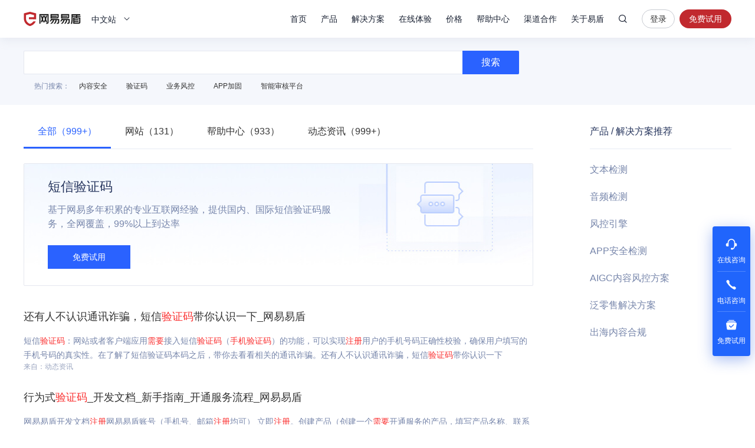

--- FILE ---
content_type: text/html; charset=utf-8
request_url: https://dun.163.com/search/5rOo5YaM6ZyA6KaB5omL5py66aqM6K-B56CB
body_size: 10756
content:
<!DOCTYPE html>
<html lang="en">
<head>
<meta charset="utf-8">
<meta http-equiv="X-UA-Compatible" content="IE=edge,chrome=1">
<meta name="applicable-device" content="pc,mobile">
<meta name="renderer" content="webkit">
<meta name="baidu-site-verification" content="We9ZpV0QoV">


<title>注册需要手机验证码_网易易盾</title>
<meta name="description" content="网易易盾提供注册需要手机验证码相关知识和产品介绍，帮助您理解关于注册需要手机验证码的相关问题，更好更快速的解决问题。">
<meta name="keywords" content="注册需要手机验证码">


<link rel="shortcut icon" href="/public/res/favicon.ico" />


<link rel="stylesheet" href="/public/assets/pt_layout_base.css?1e4d3e551a3ba972e5c51e8e544b2dc7"/>

<link rel="stylesheet" href="/public/assets/pt_search_search.css?8eeab7c07aa0bd86dd02e08f0c9511b2"/>


<script>
!function(e,n,t,s,c){var r=void 0!==t&&t.resolve,a=e[s];(a=e[s]=function(){this.modules={}}).callbacks=[],a.ready=r?function(){return a.instance?t.resolve(a.instance.vars()):new t(function(e){return a.callbacks.push(e)})}:function(e){return a.instance?e(a.instance.vars()):a.callbacks.push(e)};var i=n.createElement(c),u=n.getElementsByTagName(c)[0];i.async=!0,i.src="https://s6.music.126.net/puzzle/puzzle@0011EA.js",u.parentNode.insertBefore(i,u)}(window,document,window.Promise,"puzzle","script");
</script>

<script>
var _hmt = _hmt || [];

var hm = document.createElement("script");
hm.src = "//hm.baidu.com/hm.js?4671c5d502135636b837050ec6d716ce";
var s = document.getElementsByTagName("script")[0];
s.parentNode.insertBefore(hm, s);

</script>
<script>
var exp = new Date(), from, bd_vid
var search = decodeURIComponent(location.search.slice(1)).split('&')
for (var i = 0; i < search.length; i++) {
var query = search[i].split('=')
if (query[0] === 'from') {
from = query[1]
}
if (query[0] === 'bd_vid') {
bd_vid = query[1]
}
}
exp.setTime(exp.getTime() + 1000 * 24 * 60 * 60 * 1000)
if (!!from) {
document.cookie = 'from=' + encodeURIComponent(from) + ';domain=.' + location.hostname + ';path=/;expires=' +
exp.toGMTString()
}
if (!!bd_vid) {
document.cookie = 'fromToken=' + 'bd_vid=' + encodeURIComponent(bd_vid) + ';domain=.' + location.hostname + ';path=/;expires=' +
exp.toGMTString()
}
</script>
<script type="text/javascript">
(function(document,datracker,root){function loadJsSDK(){var script,first_script;script=document.createElement("script");script.type="text/javascript";script.async=true;script.src="https://yx-web-nosdn.netease.im/sdk-release/hubble/2.0.0/DATracker.globals.js?t=1740363828127";first_script=document.getElementsByTagName("script")[0];first_script.parentNode.insertBefore(script,first_script)}if(!datracker["__SV"]){var win=window;var gen_fn,functions,i,lib_name="DATracker";window[lib_name]=datracker;datracker["_i"]=[];datracker["init"]=function(token,config,name){var target=datracker;if(typeof(name)!=="undefined"){target=datracker[name]=[]}else{name=lib_name}target["people"]=target["people"]||[];target["abtest"]=target["abtest"]||[];target["toString"]=function(no_stub){var str=lib_name;if(name!==lib_name){str+="."+name}if(!no_stub){str+=" (stub)"}return str};target["people"]["toString"]=function(){return target.toString(1)+".people (stub)"};function _set_and_defer(target,fn){var split=fn.split(".");if(split.length==2){target=target[split[0]];fn=split[1]}target[fn]=function(){target.push([fn].concat(Array.prototype.slice.call(arguments,0)))}}functions="get_user_id track_heatmap register_attributes register_attributes_once clear_attributes unregister_attributes current_attributes single_pageview disable time_event get_appStatus track set_userId track_pageview track_links track_forms register register_once alias unregister identify login logout signup name_tag set_config reset people.set people.set_once people.set_realname people.set_country people.set_province people.set_city people.set_age people.set_gender people.increment people.append people.union people.track_charge people.clear_charges people.delete_user people.set_populationWithAccount  people.set_location people.set_birthday people.set_region people.set_account abtest.get_variation abtest.async_get_variable".split(" ");for(i=0;i<functions.length;i++){_set_and_defer(target,functions[i])}datracker["_i"].push([token,config,name])};datracker["__SV"]=1.6;loadJsSDK()}})(document,window["DATracker"]||[],window);
// 初始化
// 注意： 在Hubble平台创建一个类型为`Web`应用，复制对应的appkey，替换下面的 `88888888`
// truncateLength:上报数据字段的长度设置
// persistence: 存储到本地的方式
// cross_subdomain_cookie : 若是存储到cookie，是否支持跨二级域
DATracker.init('MA-93D5-9AD06EA4329A', {truncateLength: 255,persistence: "localStorage",cross_subdomain_cookie: false});
</script>
<script async src="https://app.wowpop.cn/pixel/ldrv24flcj10uad01jrdjnts9nounkoo"></script>
</head>
<body>
<header>
<div class="g-hd">

<div class="m-thead m-thead-normal j-thead">
<div class="g-in f-cb">
<div class="m-logo">

<h1>
<a href="/">网易易盾</a>
</h1>

</div>
<div class="m-locale">
<div class="m-locale__lang j-drop_handle"><span>中文站</span></div>
<div class="m-locale__downdrop j-drop_target">
<div class="m-locale__menu">
<a class="m-locale__link" href="/">中文站</a>
<a class="m-locale__link" href="/locale/en">English</a>
</div>
</div>
</div>
<div class="m-right">
<div class="m-tnav">
<ul>
<li>
<a class="tnav_title" href="/">首页</a>
</li>
<li class="">
<a class="tnav_title j-drop_handle has-menu">产品</a>
<div class="m-snav m-snav__product m-snav-2line j-drop_target">
<dl class="snav_warp">
<dt class="snav_cat-title">内容安全</dt>
<dd>
<dl class="snav_cat">
<dt class="snav_cat-title">AI内容检测</dt>
<dd><a href="/product/text-detection">文本检测<s class="nav_cat-popular nav_cat-popular--hot">HOT</s></a></dd>
<dd><a href="/product/picture-detection">图片检测</a></dd>
<dd><a href="/product/audio-detection">音频检测<s class="nav_cat-popular nav_cat-popular--hot">HOT</s></a></dd>
<dd><a href="/product/video-detection">视频检测</a></dd>
<dd><a href="/product/content-analysis">AI内容分析</a></dd>
</dl>
<dl class="snav_cat w144">
<dt class="snav_cat-title">安全审核</dt>
<dd><a href="/product/censor">人工审核服务</a></dd>
<dd><a href="/product/censor-system">智能审核平台<s class="nav_cat-popular nav_cat-popular--new">NEW</s></a></dd>
<dd><a href="/product/supervision">明察·内容巡查平台<s class="nav_cat-popular nav_cat-popular--new">NEW</s></a></dd>
</dl>
</dd>
</dl>
<dl class="snav_warp">
<dt class="snav_cat-title">业务安全</dt>
<dd>
<dl class="snav_cat">
<dt class="snav_cat-title">智能风控</dt>
<dd><a href="/product/risk-engine">风控引擎<s class="nav_cat-popular nav_cat-popular--hot">HOT</s></a></dd>
<dd><a href="/product/dna">设备指纹</a></dd>

</dl>
<dl class="snav_cat">
<dt class="snav_cat-title">身份校验</dt>
<dd><a href="/product/captcha">行为式验证码<s class="nav_cat-popular nav_cat-popular--hot">HOT</s></a></dd>
<dd><a href="/product/phone-verification">号码认证</a></dd>
<dd><a href="/product/verification-name">实名核验</a></dd>
<dd><a href="/product/verification-biology">人脸核验</a></dd>
</dl>
</dd>
</dl>
<dl class="snav_warp">
<dt class="snav_cat-title">应用安全</dt>
<dd>
<dl class="snav_cat">
<dt class="snav_cat-title">应用检测</dt>
<dd><a href="/product/privacy-compliance">隐私合规检测</a></dd>
<dd><a href="/product/app-detect">APP安全检测</a></dd>
</dl>
<dl class="snav_cat">
<dt class="snav_cat-title">安全加固</dt>
<dd><a href="/product/android-reinforce">Android应用加固<s class="nav_cat-popular nav_cat-popular--hot">HOT</s></a></dd>
<dd><a href="/product/ios-reinforce">iOS应用加固</a></dd>
<dd><a href="/product/h5-reinforce">H5应用加固</a></dd>
<dd><a href="/product/sdk-reinforce">SDK加固</a></dd>
<dd><a href="/product/security-module">安全组件</a></dd>
</dl>
</dd>
</dl>
<dl class="snav_warp">
<dt class="snav_cat-title">安全专家服务</dt>
<dd>
<dl class="snav_cat">
<dt class="snav_cat-title">安全咨询服务</dt>
<dd><a href="/product/security-opinion">安全舆情服务<s class="nav_cat-popular nav_cat-popular--hot">HOT</s></a></dd>
<dd><a href="/product/security-training">安全培训服务<s class="nav_cat-popular nav_cat-popular--new">NEW</s></a></dd>
<dd><a href="/product/security-bluearmy">安全蓝军服务</a></dd>
<dd><a href="/product/risk-consult">安全顾问服务</a></dd>
</dl>
</dd>
</dl>
</div>
</li>
<li class="">
<a class="tnav_title j-drop_handle has-menu">解决方案</a>
<div class="m-snav m-snav-sm m-snav-solution m-snav-2line j-drop_target">
<dl class="snav_cat w144">
<dt class="snav_cat-title">内容安全场景解决方案</dt>
<dd><a href="/solution/aigc">AIGC内容风控<s class="nav_cat-popular nav_cat-popular--hot">HOT</s></a></dd>
<dd><a href="/solution/website">品牌内容风控</a></dd>
<dd><a href="/solution/oversea-market">出海内容合规</a></dd>
<dd><a href="/solution/compliance-ad">广告法合规检测</a></dd>
<dd><a href="/solution/history-data">历史数据回归<s class="nav_cat-popular nav_cat-popular--new">NEW</s></a></dd>
<dd><a href="/solution/avatar">头像人脸分析</a></dd>
<dd><a href="/solution/juvenile">未成年人保护<s class="nav_cat-popular nav_cat-popular--hot">HOT</s></a></dd>
<dd><a href="/solution/report-censor">举报审核<s class="nav_cat-popular nav_cat-popular--new">NEW</s></a></dd>
</dl>
<dl class="snav_cat w144">
<dt class="snav_cat-title">业务安全场景解决方案</dt>
<dd><a href="/solution/phone-game">手游智能反外挂</a></dd>
<dd><a href="/solution/pc-game">端游智能反外挂</a></dd>
<dd><a href="/solution/h5-game">小游戏智能反外挂</a></dd>
<dd><a href="/solution/face-verify">人脸实名核验<s class="nav_cat-popular nav_cat-popular--new">NEW</s></a></dd>
<dd><a href="/solution/cheat-monitor">作弊监控<s class="nav_cat-popular nav_cat-popular--hot">HOT</s></a></dd>
<dd><a href="/solution/register-protect">注册保护</a></dd>
<dd><a href="/solution/login-protect">登录保护</a></dd>
<dd><a href="/solution/emotion-fraud">引流欺诈账号识别<s class="nav_cat-popular nav_cat-popular--new">NEW</s></a></dd>
</dl>
<dl class="snav_cat w144">
<dt class="snav_cat-title">应用安全场景解决方案</dt>
<dd><a href="/solution/person-info">个人信息合规测评</a></dd>
<dd><a href="/solution/app-security">移动应用安全管理</a></dd>
</dl>
<dl class="snav_cat w144">
<dt class="snav_cat-title">行业解决方案</dt>
<dd><a href="/solution/media">媒体行业</a></dd>
<dd><a href="/solution/digital-read">数字阅读</a></dd>
<dd><a href="/solution/education">教育行业</a></dd>
<dd><a href="/solution/gov-enterprise">政企行业</a></dd>
<dd><a href="/solution/finance">金融行业<s class="nav_cat-popular nav_cat-popular--hot">HOT</s></a></dd>
<dd><a href="/solution/retail">泛零售行业</a></dd>
<dd><a href="/solution/game-new">游戏行业<s class="nav_cat-popular nav_cat-popular--new">NEW</s></a></dd>
</dl>
</div>
</li>
<li class="">
<a class="tnav_title j-drop_handle has-menu">在线体验</a>
<div class="m-snav m-snav-2line j-drop_target">
<dl class="snav_cat">
<dt class="snav_cat-title">内容安全</dt>
<dd><a href="/trial/image">图片检测</a></dd>
<dd><a href="/trial/text">文本检测</a></dd>
<dd><a href="/trial/media">音视频检测</a></dd>
</dl>
<dl class="snav_cat">
<dt class="snav_cat-title">业务安全</dt>
<dd><a href="/trial/sense">验证码体验</a></dd>
<dd><a href="/trial/face/compare">人脸识别体验</a></dd>
</dl>
</div>
</li>
<li class="">
<a class="tnav_title j-drop_handle has-menu">价格</a>
<div class="m-snav m-snav-price m-snav-2line j-drop_target">
<dl class="snav_cat">
<dt class="snav_cat-title">内容安全</dt>
<dd><a href="/price/antispam">机器检测服务<s class="nav_cat-popular nav_cat-popular--hot">HOT</s></a></dd>
<dd><a href="/price/censor-system">智能审核平台<s class="nav_cat-popular nav_cat-popular--new">NEW</s></a></dd>
<dd><a href="/price/human-censor">人工审核服务</a></dd>
<dd><a href="/price/security-training">安全培训服务<s class="nav_cat-popular nav_cat-popular--new">NEW</s></a></dd>
</dl>
<dl class="snav_cat">
<dt class="snav_cat-title">业务安全</dt>
<dd><a href="/price/captcha">行为式验证码<s class="nav_cat-popular nav_cat-popular--hot">HOT</s></a></dd>
<dd><a href="/price/phone-verification">号码认证<s class="nav_cat-popular nav_cat-popular--new">NEW</s></a></dd>
<dd><a href="/price/risk-engine">风控引擎<s class="nav_cat-popular nav_cat-popular--new">NEW</s></a></dd>
<dd><a href="/price/verification-name">实名核验</a></dd>
<dd><a href="/price/verification-biology">人脸核验</a></dd>
</dl>
<dl class="snav_cat">
<dt class="snav_cat-title">应用安全</dt>
<dd><a href="/price/reinforce">应用加固<s class="nav_cat-popular nav_cat-popular--hot">HOT</s></a></dd>
<dd><a href="/price/privacy-compliance">隐私合规检测<s class="nav_cat-popular nav_cat-popular--new">NEW</s></a></dd>
</dl>
</div>
</li>
<li>
<a class="tnav_title" href="https://support.dun.163.com?locale=zh-CN" target="_blank">帮助中心</a>
</li>
<li class="">
<a class="tnav_title" href="/cooperation">渠道合作</a>
</li>
<li class="">
<a class="tnav_title j-drop_handle has-menu">关于易盾</a>
<div class="m-snav m-snav-sm m-snav-1line j-drop_target">
<div class="m-snav__inner--1line">
<a href="/news/">动态资讯</a>
<a href="/about/brief">易盾简介</a>
<a href="/about/develop">发展历程</a>
<a href="/about/honor">资质荣誉</a>
<a href="/about/contact">联系我们</a>
<a href="/college/security-sermon">易盾学院</a>
</div>
</div>
</li>
</ul>
</div>
<div class="m-search">
<div class="m-search__content">
<input
type="text"
class="m-search__input j-search_input"
placeholder="网易易盾"
maxlength="100" />
<button type="button" class="m-search__btn j-search_btn">搜索</button>
<div class="m-search_searching-btns">
<button type="button" class="m-search__btn j-search_close">取消</button>
</div>
</div>
<div class="m-search__dropdown">
<ul class="m-search__menu">
<div class="m-search__hot">热门搜索</div>

<li><a class="m-search__link" href="/search/5YaF5a655a6J5YWo" target="_blank">内容安全</a></li>

<li><a class="m-search__link" href="/search/6aqM6K-B56CB" target="_blank">验证码</a></li>

<li><a class="m-search__link" href="/search/5Lia5Yqh6aOO5o6n" target="_blank">业务风控</a></li>

</ul>
</div>
</div>


<div class="m-login">


<a
class="login J_login"
href="https://dun.163.com/dashboard?v=0116&amp;locale=zh-CN#/login/?referrer=/"
target="_blank"
data-hubble-event="click-thead_login-all">登录</a>
<a class="regis J_reg"
id="header-register-btn-text"
href="https://id.grow.163.com/register?h=yd&amp;t=yd&amp;i18nEnable=true&amp;locale=zh_CN&amp;referrer=https%3A%2F%2Fdun.163.com%2Fdashboard"
target="_blank"
data-hubble-event="click-thead_regis-all">免费试用</a>

</div>

</div>
</div>
</div>
</div></header>
<main>
<div class="layout-main">
<div class="search-search">
<div class="layout-container">
<div class="search-search__content">
<input type="text" class="search-search__input" value="" />
<button type="button" class="search-search__btn">搜索</button>
</div>
<ul class="search-search__hot search-hot">
<div class="search-hot__title">热门搜索：</div>

<li class="search-hot__item"><a href="/search/5YaF5a655a6J5YWo">内容安全</a></li>

<li class="search-hot__item"><a href="/search/6aqM6K-B56CB">验证码</a></li>

<li class="search-hot__item"><a href="/search/5Lia5Yqh6aOO5o6n">业务风控</a></li>

<li class="search-hot__item"><a href="/search/QVBQ5Yqg5Zu6">APP加固</a></li>

<li class="search-hot__item"><a href="/search/5pm66IO95a6h5qC45bmz5Y-w">智能审核平台</a></li>

</ul>
</div>
</div>
<div class="search-content">
<div class="layout-container">
<div class="search-left">
<ul class="search-tab">

<li class="search-tab__item active">
<a href="/search/5rOo5YaM6ZyA6KaB5omL5py66aqM6K-B56CB">全部（999+）</a>
</li>

<li class="search-tab__item ">
<a href="/search/5rOo5YaM6ZyA6KaB5omL5py66aqM6K-B56CB?t=HOMEPAGE">网站（131）</a>
</li>

<li class="search-tab__item ">
<a href="/search/5rOo5YaM6ZyA6KaB5omL5py66aqM6K-B56CB?t=HELP">帮助中心（933）</a>
</li>

<li class="search-tab__item ">
<a href="/search/5rOo5YaM6ZyA6KaB5omL5py66aqM6K-B56CB?t=NEWS">动态资讯（999+）</a>
</li>

</ul>


<div class="search-service">
<a class="search-service__inner sms" href="/product/sms" target="_blank">
<h3 class="search-service__title">短信验证码</h3>
<p class="search-service__content">基于网易多年积累的专业互联网经验，提供国内、国际短信验证码服务，全网覆盖，99%以上到达率</p>
<button type="button" class="search-service__btn">免费试用</button>
</a>
</div>

<div class="search-list">
<ul class="search-list__content">

<li class="search-list__item">
<h2 class="search-list__title"><a href="http://dun.163.com/news/p/duanxinyanzhengma" target="_blank">还有人不认识通讯诈骗，短信<em>验证码</em>带你认识一下_网易易盾</a></h2>
<p class="search-list__descripe">短信<em>验证码</em>：网站或者客户端应用<em>需要</em>接入短信<em>验证码</em>（<em>手机</em><em>验证码</em>）的功能，可以实现<em>注册</em>用户的手机号码正确性校验，确保用户填写的手机号码的真实性。在了解了短信验证码本码之后，带你去看看相关的通讯诈骗。还有人不认识通讯诈骗，短信<em>验证码</em>带你认识一下</p>
<span class="search-list__from">来自：动态资讯</span>
</li>

<li class="search-list__item">
<h2 class="search-list__title"><a href="http://support.dun.163.com/documents/15588062143475712?docId=34051088400437248" target="_blank">行为式<em>验证码</em>_开发文档_新手指南_开通服务流程_网易易盾</a></h2>
<p class="search-list__descripe">网易易盾开发文档<em>注册</em>网易易盾账号（手机号、邮箱<em>注册</em>均可） 立即<em>注册</em>。创建产品（创建一个<em>需要</em>开通服务的产品，填写产品名称、联系人等信息）。立即开通服务，创建订单（可选择线上支付宝充值、线下汇款充值）。 支付成功，创建<em>验证码</em>ID，调试接口（<em>验证码</em>服务<em>需要</em>手动创建<em>验证码</em>ID，业务接入请参考<em>验证码</em>开发文档）。接口行为式<em>验证码</em>,开发文档,新手指南,开通服务流程</p>
<span class="search-list__from">来自：帮助中心</span>
</li>

<li class="search-list__item">
<h2 class="search-list__title"><a href="http://dun.163.com/product/phone-verification" target="_blank">号码认证_手机号码认证_本机号码校验_本机校验_一键登录_网易易盾</a></h2>
<p class="search-list__descripe">网易易盾号码认证服务,一步校验手机号与<em>手机</em>SIM卡号码的一致性，是短信<em>验证码</em>的升级版方案。支持三大运营商,安全性更高，减少手机号输入，缩短验证时长，提升<em>注册</em>登录等重要环节的用户体验和转化率。号码认证,本机号码校验,本机校验,一键登录,短信<em>验证码</em>，一键登录sdk</p>
<span class="search-list__from">来自：网站</span>
</li>

<li class="search-list__item">
<h2 class="search-list__title"><a href="http://dun.163.com/news/p/a990606f82854192bac3694993dd82ff" target="_blank">外婆<em>手机</em>没<em>验证码</em>？牵出涉500多万手机号薅羊毛黑产_网易易盾</a></h2>
<p class="search-list__descripe">据央视经济半小时报道，浙江绍兴警方成功打掉了一个通过给老年机植入木马拦截<em>手机</em><em>验证码</em>来薅新人补贴羊毛的羊毛链，总共有500万个手机号5000万条<em>注册</em>短信，按照一条短信补贴10元，VC们被薅走了5个亿。外婆<em>手机</em>没<em>验证码</em>？牵出涉500多万手机号薅羊毛黑产</p>
<span class="search-list__from">来自：动态资讯</span>
</li>

<li class="search-list__item">
<h2 class="search-list__title"><a href="http://dun.163.com/news/p/62f9529ab1684fb68cf575a5d9e6052d" target="_blank">短信<em>验证码</em>分类？短信验证被攻击了怎么办？_网易易盾</a></h2>
<p class="search-list__descripe">短信<em>验证码</em>是发送<em>验证码</em>到<em>手机</em>的一种<em>验证码</em>系统，可以有效防止恶意攻击，按照使用场景不同，短信<em>验证码</em>可以分为<em>验证码</em>短信、通知短信、营销运营类短信等。本文还提供了短信<em>验证码</em>防止被恶意攻击的保护方法。短信<em>验证码</em>分类？短信验证被攻击了怎么办？</p>
<span class="search-list__from">来自：动态资讯</span>
</li>

<li class="search-list__item">
<h2 class="search-list__title"><a href="http://dun.163.com/news/p/5f093bafee624e08baf9a67b8be489ae" target="_blank">什么是<em>验证码</em>？<em>验证码</em>的作用？_网易易盾</a></h2>
<p class="search-list__descripe"><em>注册</em>登录、发帖、支付/转账都可能<em>需要</em>输入各种<em>验证码</em>，究竟”什么是<em>验证码</em>“以及“<em>验证码</em>的作用是什么”，本文将做简单介绍。2002年，路易斯·冯·安和他的伙伴们在卡内基梅隆第一次提出了<em>验证码</em>这样一概念什么是<em>验证码</em>？<em>验证码</em>的作用？</p>
<span class="search-list__from">来自：动态资讯</span>
</li>

<li class="search-list__item">
<h2 class="search-list__title"><a href="http://dun.163.com/news/p/5485cae823e44d529f1fbe79055c0bb5" target="_blank">1月第2周业务风控关注 | 微信打击盗用他人的身份恶意<em>注册</em>，去年处理300多万例_网易易盾</a></h2>
<p class="search-list__descripe">上海市网信办依法处置6个违规微信公众号；微信：严厉打击盗用他人的身份恶意<em>注册</em>，去年处理300多万例；工信部通报第二批侵害用户权益App 拉勾天涯在列；外婆<em>手机</em>没<em>验证码</em>？牵出涉500多万手机号薅羊毛黑产1月第2周业务风控关注 | 微信打击盗用他人的身份恶意<em>注册</em>，去年处理300多万例</p>
<span class="search-list__from">来自：动态资讯</span>
</li>

<li class="search-list__item">
<h2 class="search-list__title"><a href="http://dun.163.com/news/p/80ee3c89e8c74334a0a3a13ad8301b03" target="_blank">网站<em>注册</em>时为什么要设置输入<em>验证码</em>？_网易易盾</a></h2>
<p class="search-list__descripe"><em>注册</em>网站时，会<em>需要</em>通过短信<em>验证码</em>来验证用户真实性，防止机器批量<em>注册</em>。否则很多广告机器人会在社区、论坛型网站批量<em>注册</em>账号，然后发垃圾帖，给论坛管理造成很大的困扰，增添大量工作。网站<em>注册</em>时为什么要设置输入<em>验证码</em>？</p>
<span class="search-list__from">来自：动态资讯</span>
</li>

<li class="search-list__item">
<h2 class="search-list__title"><a href="http://dun.163.com/news/p/795c092a903b4808b4cdcf86e4d7e1d6" target="_blank">什么是短信<em>验证码</em>？短信<em>验证码</em>原理是什么？_网易易盾</a></h2>
<p class="search-list__descripe">网站或者客户端应用<em>需要</em>接入短信<em>验证码</em>的功能，可以实现<em>注册</em>用户的手机号码正确性校验，确保用户填写的手机号码的真实性。什么是短信<em>验证码</em>？短信<em>验证码</em>原理是什么？</p>
<span class="search-list__from">来自：动态资讯</span>
</li>

<li class="search-list__item">
<h2 class="search-list__title"><a href="http://dun.163.com/news/p/870b687af74941918398a7499d02ea7b" target="_blank">APP接了短信<em>验证码</em>还是否<em>需要</em>接入图片<em>验证码</em>？_网易易盾</a></h2>
<p class="search-list__descripe">很多APP在接入短信<em>验证码</em>后，为了防止恶意短信验证，通常会接入图片<em>验证码</em>或行为<em>验证码</em>进行保护。恶意短信验证，属于短信轰炸的一种，用户端表现为高频收到验证短信内容，用户体验差。APP接了短信<em>验证码</em>还是否<em>需要</em>接入图片<em>验证码</em>？</p>
<span class="search-list__from">来自：动态资讯</span>
</li>

</ul>

<div class="search-list__pagger search-pagger">
<ul class="search-pagger__container">
<li class="search-pagger__item">

<a class="search-pagger__page disabled" href="javascript:;">&lt;</a>

</li>


<li class="search-pagger__item">

<a class="search-pagger__page active" rel="nofollow" href="javascript:;">1</a>

</li>



<li class="search-pagger__item">

<a class="search-pagger__page" rel="nofollow" href="/search/5rOo5YaM6ZyA6KaB5omL5py66aqM6K-B56CB?pageNum=2">2</a>

</li>



<li class="search-pagger__item">

<a class="search-pagger__page" rel="nofollow" href="/search/5rOo5YaM6ZyA6KaB5omL5py66aqM6K-B56CB?pageNum=3">3</a>

</li>



<li class="search-pagger__item">

<a class="search-pagger__page" rel="nofollow" href="/search/5rOo5YaM6ZyA6KaB5omL5py66aqM6K-B56CB?pageNum=4">4</a>

</li>



<li class="search-pagger__item">

<a class="search-pagger__page" rel="nofollow" href="/search/5rOo5YaM6ZyA6KaB5omL5py66aqM6K-B56CB?pageNum=5">5</a>

</li>



<li class="search-pagger__item"><span>...</span></li>

























































































































































































































































































































































































































































































































































































































































































































































<li class="search-pagger__item">

<a class="search-pagger__page" rel="nofollow" href="/search/5rOo5YaM6ZyA6KaB5omL5py66aqM6K-B56CB?pageNum=249">249</a>

</li>


<li class="search-pagger__item">

<a class="search-pagger__page avaliable" href="/search/5rOo5YaM6ZyA6KaB5omL5py66aqM6K-B56CB?pageNum=2">&gt;</a>

</li>
</ul>
</div>

</div>


<div class="search-relate">
<h3 class="search-relate__title">相关搜索：</h3>
<ul class="search-relate__container">

<li class="search-relate__item"><a href="/search/5rOo5YaMIOaJi-acuumqjOivgeeggQ">注册 手机验证码</a></li>

<li class="search-relate__item"><a href="/search/5omL5py65rOo5YaM6aqM6K-B56CB">手机注册验证码</a></li>

<li class="search-relate__item"><a href="/search/5omL5py66aqM6K-B56CB5rOo5YaM">手机验证码注册</a></li>

<li class="search-relate__item"><a href="/search/5rOo5YaM5omL5py66aqM6K-B56CB">注册手机验证码</a></li>

<li class="search-relate__item"><a href="/search/6LSm5Y-35rOo5YaMIOaJi-acuumqjOivgeeggQ">账号注册 手机验证码</a></li>

<li class="search-relate__item"><a href="/search/5omL5py65rOo5YaM56ys5LiJ5pa56aqM6K-B56CB">手机注册第三方验证码</a></li>

<li class="search-relate__item"><a href="/search/5rOo5YaM6LSm5Y-35omL5py66aqM6K-B56CB">注册账号手机验证码</a></li>

<li class="search-relate__item"><a href="/search/5omL5py65rOo5YaM5Zu-5b2i6aqM6K-B56CB">手机注册图形验证码</a></li>

<li class="search-relate__item"><a href="/search/572R56uZ5rOo5YaM5omL5py66aqM6K-B56CB">网站注册手机验证码</a></li>

<li class="search-relate__item"><a href="/keyword/A" target="_blank">更多&gt;</a></li>
</ul>
</div>

</div>
<div class="search-recommend">
<h3 class="search-recommend__title">产品 / 解决方案推荐</h3>
<ul>
<li class="search-recommend__item"><a href="/product/text-detection" target="_blank">文本检测</a></li>
<li class="search-recommend__item"><a href="/product/audio-detection" target="_blank">音频检测</a></li>
<li class="search-recommend__item"><a href="/product/risk-engine" target="_blank">风控引擎</a></li>
<li class="search-recommend__item"><a href="/product/app-detect" target="_blank">APP安全检测</a></li>
<li class="search-recommend__item"><a href="/solution/aigc" target="_blank">AIGC内容风控方案</a></li>
<li class="search-recommend__item"><a href="/solution/retail" target="_blank">泛零售解决方案</a></li>
<li class="search-recommend__item"><a href="/solution/oversea-market" target="_blank">出海内容合规</a></li>
</ul>
</div>
</div>
</div>
</div>
</main>
<footer><div class="layout-footer">
<div class="layout-container">


<div class="footer-news">
<ul class="footer-news__container j-loop-news"></ul>
<button class="j-loop-next footer-news__angle"></button>
</div>

<div class="footer-about">
<dl class="footer-about__item recommend">
<dt class="footer-about__title">推荐产品</dt>
<dl class="recommend__item">
<dd class="recommend__content">
<a href="/product/text-detection">文本检测</a>
</dd>
<dd class="recommend__content">
<a href="/product/picture-detection">图片检测</a>
</dd>
<dd class="recommend__content">
<a href="/product/captcha">行为式验证码</a>
</dd>
<dd class="recommend__content">
<a href="/product/risk-engine">风控引擎</a>
</dd>
</dl>
<dl class="recommend__item">
<dd class="recommend__content">
<a href="/product/android-reinforce">Android应用加固</a>
</dd>
<dd class="recommend__content">
<a href="/product/ios-reinforce">iOS应用加固</a>
</dd>
<dd class="recommend__content">
<a href="/product/sdk-reinforce">SDK加固</a>
</dd>
</dl>
</dl>
<dl class="footer-about__item experience">
<dt class="footer-about__title">在线体验</dt>
<dl class="recommend__item">
<dd class="experience__content">
<a href="/trial/image">图片检测</a>
</dd>
<dd class="experience__content">
<a href="/trial/text">文本检测</a>
</dd>
<dd class="experience__content">
<a href="/trial/media">音视频检测</a>
</dd>
</dl>
<dl class="recommend__item">
<dd class="recommend__content">
<a href="/trial/sense">验证码体验</a>
</dd>
<dd class="recommend__content">
<a href="/trial/face/compare">人脸识别体验</a>
</dd>
</dl>
</dl>
<dl class="footer-about__item about">
<dt class="footer-about__title">关于易盾</dt>
<dd class="about__content">
<a href="/about/brief">易盾简介</a>
</dd>
<dd class="about__content">
<a href="/about/develop">发展历程</a>
</dd>
<dd class="about__content">
<a href="/about/honor">资质荣誉</a>
</dd>
<dd class="about__content">
<a href="/clause/terms" target="_blank">服务条款</a>
</dd>
<dd class="about__content">
<a href="/clause/privacy" target="_blank">隐私条款</a>
</dd>
</dl>
<dl class="footer-about__item contact">
<dt class="footer-about__title">联系方式</dt>
<dd class="contact__content">商务咨询&nbsp;&nbsp;95163223</dd>
<dd class="contact__content">市场合作&nbsp;&nbsp;yidunmarket@126.com</dd>
<dd class="contact__content">联系地址&nbsp;&nbsp;杭州市滨江区网商路599号网易大厦</dd>
</dl>
<dl class="footer-about__item wechat">
<dt class="footer-about__title">关注我们</dt>
<dd class="wechat__content">
<img class="wechat__image" src="/public/res/next/wechat.png?c4f4e0802c1e36635e148a1d14be8189" srcset="/public/res/next/wechat@2x.png 2x" alt="网易易盾">
</dd>
</dl>
</div>
<div class="footer-company">
<dl class="friend__wrap">
<dt class="friend__title">友情链接</dt>
<dd class="friend__content">
<a href="https://yunxin.163.com/" target="_blank">网易云信</a>
</dd>
<dd class="friend__content">
<a href="https://163yun.com/" target="_blank">网易数帆</a>
</dd>
<dd class="friend__content">
<a href="http://qiyukf.com/" target="_blank">七鱼</a>
</dd>
<dd class="friend__content">
<a href="http://sitemap.163.com/" target="_blank">网易网站地图</a>
</dd>
<dd class="friend__content">
<a href="http://www.woshipm.com/" target="_blank">人人都是产品经理</a>
</dd>
<dd class="friend__content">
<a href="https://www.qidianla.com/" target="_blank">起点学院</a>
</dd>
<dd class="friend__content">
<a href="http://www.52im.net/" target="_blank">即时通讯网</a>
</dd>
<dd class="friend__content">
<a href="https://ai.youdao.com/gw.s#/" target="_blank">有道智云</a>
</dd>
</dl>
</div>

<div class="footer-copyright"><p>© 1997-2025 网易公司</p></div>
</div>
</div>
<div class="g-im">
<div class="m-im">
<div class="item-wrapper">
<a href="javascript:void(0)" class="item online" data-qidian="online" data-hubble-event="click-item_online-all">
<i class="i-im i-im-5"></i>
<div>在线咨询</div>
<span class="im-tip-wrap"><span class="im-tip-content">在线咨询</span></span>
</a>
<div href="javascript:void(0)" class="item call" data-hubble-event="click-item_call-all">
<i class="i-im i-im-2"></i>
<div>电话咨询</div>
<span class="im-tip-wrap"><span class="im-tip-content">电话咨询：95163223</span></span>
</div>
<a href="https://id.grow.163.com/register?h=yd&amp;t=yd&amp;i18nEnable=true&amp;locale=zh_CN&amp;referrer=https%3A%2F%2Fdun.163.com%2Fdashboard" class="item free" data-hubble-event="click-thead_regis-all">
<i class="i-im i-im-7"></i>
<div>免费试用</div>
<span class="im-tip-wrap"><span class="im-tip-content">免费试用</span></span>
</a>
</div>
<a href="javascript:void(0)" class="item item-top j-back_top">
<i class="i-im i-im-3"></i>
</a>
</div>
</div>
<!--[if lt IE 8]>
<div class="m-ie8">
<div class="ie8-mask"></div>
<div class="ie8-box">
<h5 class="">您使用的浏览器版本过低，请升级！</h5>
<p>建议使用浏览器： <a target="_blank" href="http://www.google.cn/intl/zh-CN/chrome/browser/desktop/index.html">谷歌浏览器</a>&nbsp;&nbsp;<a
target="_blank" href="http://www.firefox.com.cn/">火狐浏览器</a></p>
</div>
</div>
<![endif]--></footer>


<script>
window.siteInfo = {
isLogined: 'false' === 'true',
loginUrl: 'https://dun.163.com/dashboard?v=0116&locale=zh-CN#/login/?referrer=/',
registerBackHome: 'https://id.grow.163.com/register?h=yd&t=yd&i18nEnable=true&locale=zh_CN&referrer=https://dun.163.com',
registerUrl: 'https://id.grow.163.com/register?h=yd&t=yd&i18nEnable=true&locale=zh_CN&referrer=https%3A%2F%2Fdun.163.com%2Fdashboard',
cloudDomain: 'https://id.grow.163.com'
}
</script>
<script src="/public/assets/t_layout_base_m0.js?ad635514b0eae04ea9be31fec62e7f03"></script>
<script src="/neguardian.umd.1.0.0.js"></script>

<script src="/public/src/javascript/lib/clamp.min.js"></script>
<script src="/public/assets/core.js?bfd5151a6db46ea4f35e6ac4e1bf5872"></script>
<script src="/public/assets/pt_search_search.js?d9f72b8a149c1934a6538a8b44d0d2c2"></script>



<script>
Qidian.init({
qq: '2852175932',
online: '4ff7e83b73e006f04e3b8578fb145705',
client: 'dd64fcaf30c83dd72f8f3e3527eee5ff'
})
</script>


</body>
</html>

--- FILE ---
content_type: application/x-javascript; charset=utf-8
request_url: https://t.gdt.qq.com/conv/web/cookies/jsonp?cb=jsonp_cb_0_1769147366698_934&callback=jsonp_cb_0_1769147366698_934
body_size: 74
content:
jsonp_cb_0_1769147366698_934({"ret":1, "click_id":""})

--- FILE ---
content_type: application/x-javascript; charset=utf-8
request_url: https://t.gdt.qq.com/conv/web/cookies/jsonp?cb=jsonp_cb_0_1769147366695_112&callback=jsonp_cb_0_1769147366695_112
body_size: 74
content:
jsonp_cb_0_1769147366695_112({"ret":1, "click_id":""})

--- FILE ---
content_type: application/javascript; charset=utf-8
request_url: https://wp.qiye.qq.com/qidian/2852175932/dd64fcaf30c83dd72f8f3e3527eee5ff
body_size: 4843
content:
(function(global){
    if(global.__WPAV2){
        return;
    }

   
    var flag1 = 21848,
        flag2 = 1,
        flag3 = 1,
        flag_loaded = 28,
        reportCgi = 'http://report.huatuo.qq.com/report.cgi';

    if (location.protocol.indexOf('https') !== -1) {
        reportCgi = 'https://report.huatuo.qq.com/report.cgi';
    }

    var platform = 'pc',
        ua = navigator.userAgent;

    if (/(?:iphone|ipad|ipod)/i.test(ua)) {
        platform = 'ios';
    } else if(/android/i.test(ua)) {
        platform = 'android';
    }

    var 
        env = global.__WPAENV || 'production', 
        version = '4.1.0',  
  
        protocol = 'https:',
        hostMap = {
            development: 'dev',
            test: 'oa'
        },

      

        staticBase = global.__WPASTATICBASE,

        host = protocol + '//' + (hostMap[env] || '') + 'wp.qiye.qq.com',
        base = global.__WPABASE || host,

        apiBase = global.__WPABAPIASE || host + '/api',
        stack = [],
        apiStack = [],
        tmpEventBucket = {},
        charset = 'utf-8'; 

    if (!staticBase) {
        if (env === 'development') {
            staticBase = 'https://dev.gtimg.com';
            staticBase += '/qidian/src/wpav2/dist/' + version;
        } else if (env === 'test') {
            staticBase = 'https://oa.gtimg.com';
            staticBase += '/qidian/src/wpav2/dist/' + version;
        } else {
            staticBase = 'https://bqq.gtimg.com';
            staticBase += '/qidian/src/wpav2/dist/' + version;
        }

    }
    

    var doc = document,
        head = doc.head || doc.getElementsByTagName("head")[0] || doc.documentElement,
        baseElement = head.getElementsByTagName("base")[0],
        currentlyAddingScript;

    function fetch(uri) {
        var node = doc.createElement("script"),
            sTime;

        node.charset = charset;
        node.async = true;
        node.src = uri;
        node.id = 'LBFnode';

        currentlyAddingScript = node;

        node.onload = node.onreadystatechange = function() {
            if(!this.readyState || this.readyState=='loaded' || this.readyState=='complete') {
                var eTime = +new Date(),
                    timeCost = eTime - sTime;
            }
        };

        sTime = +new Date();
        baseElement ?
            head.insertBefore(node, baseElement) :
            head.appendChild(node);

        currentlyAddingScript = null;
    }

    function getScriptPosition() {
        var scripts = document.getElementsByTagName('script');
        return scripts.length > 0 ? scripts[scripts.length - 1] : null;
    }


    var exports = global.__WPAV2 = {
        version: version,

        base: base,

        staticBase: staticBase,

        apiBase: apiBase,

        env: env,

        protocol: protocol,

        create: function(data){
            data.scriptPosition = getScriptPosition();
            stack.push(data);
        },

        on: function(type, cb){
            tmpEventBucket[type] ?
                tmpEventBucket[type].push(cb) :
                tmpEventBucket[type] = [cb];
        },

        api: function(){
            apiStack.push(arguments);
        },

        ready: function(onReady){
            exports.on('load', onReady);
        },

        getScriptPosition: getScriptPosition,

        _stack: stack,

        _apiStack: apiStack,

        _evtBkt: tmpEventBucket
    };

    fetch(staticBase + '/pk1.js');
})(this);
// 2026-01-23 13:46:10
__WPAV2.create({"key":"dd64fcaf30c83dd72f8f3e3527eee5ff","url":"http://q.url.cn/cdMDgS?_type=wpa\u0026qidian=true","createrName":"chris－易盾","domId":"webqq-online","roleKey":"roleIM","download":"https://admin.qidian.qq.com/mp/mediaPage/downloadQrcode3?url=http%3A%2F%2Fp.qpic.cn%2Fqidian_pic%2F0%2F20190801391b6fcefba5dba21d3735093e885e4c%2F0","custom":{"open":"1","customImg":{"v":{"type":"3","px":"0"},"width":"0","height":"0","zoom":"0","url":"","h":{"type":"3","px":"0"}},"customType":"1","domId":"webqq-online"},"fkfuin":2852175932,"type":"15","customType":"1","roleIM":{"type":7,"name":"客服组","data":"243","isKfuin":null,"isPub":null,"value":"1","isOpenCompanyWords":"0","uin":"243","forid":176},"isWpaMangoWssOpt":true,"createTime":1564989984,"imUrl":"http://q.url.cn/ab5DPS?_type=wpa\u0026qidian=true","open":"1","qrcode":"//p.qpic.cn/qidian_pic/0/20190801391b6fcefba5dba21d3735093e885e4c/0","createrUin":2852175932,"fkfextname":"chris－易盾","cate":"7","customImg":{"height":"0","zoom":"0","url":"","h":{"type":"3","px":"0"},"v":{"type":"3","px":"0"},"width":"0"},"id":113,"qrCodeImg":"//p.qpic.cn/qidian_pic/0/20190801391b6fcefba5dba21d3735093e885e4c/0","name":"DOM-网页接待","theme":1,"fkfext":"2852175932","oldKey":"a83e13bcdd0521da0a27196e974195c0"})